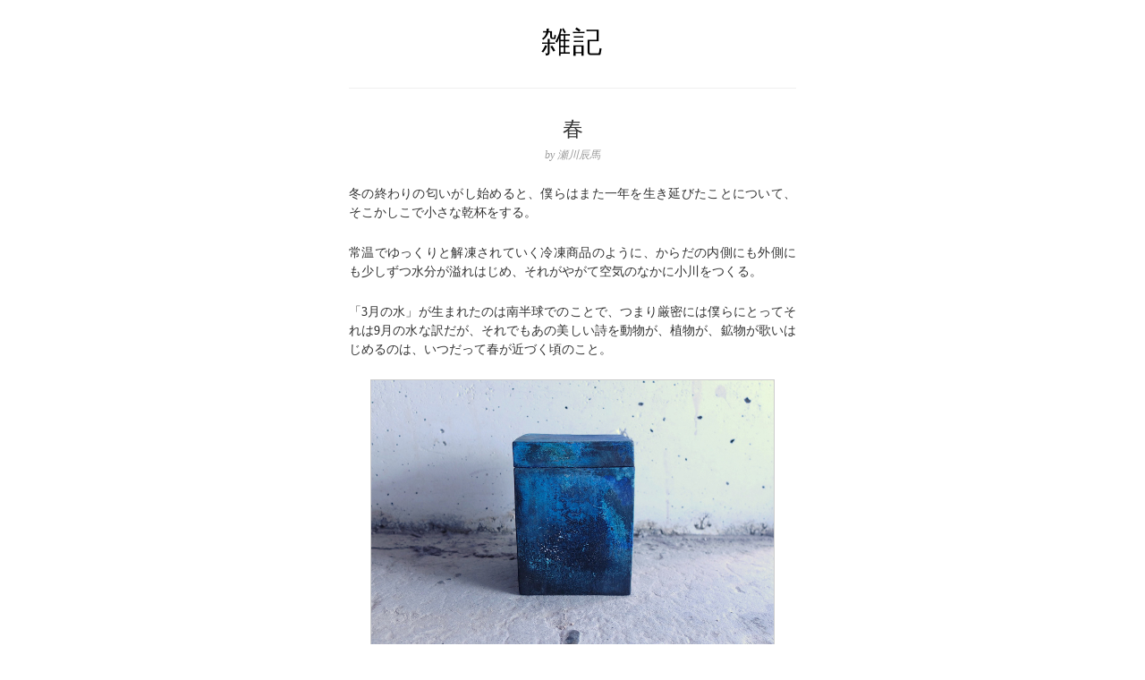

--- FILE ---
content_type: text/css
request_url: http://tatsumasegawa.com/blog/wp-content/themes/manifest_v1.1/style.css
body_size: 21198
content:
/*
Theme Name: Manifest
Theme URI: 
Description: A clean and streamlined theme that focuses on the content and not the distractions.
Version: 1.01
Author: Jim Barraud
Author URI: http://jimbarraud.com
Tags: simple, clean, single column

*/

/* Reset All Styles
-------------------------------------------------------------------- */

html, body, div, span, applet, object, iframe,
h1, h2, h3, h4, h5, h6, p, blockquote, pre,
a, abbr, acronym, address, big, cite, code,
del, dfn, em, font, img, ins, kbd, q, s, samp,
small, strike, strong, sub, sup, tt, var,
b, u, i, center,
dl, dt, dd, ol, ul, li,
fieldset, form, label, legend,
table, caption, tbody, tfoot, thead, tr, th, td {
	margin: 0;
	padding: 0;
	border: 0;
	outline: 0;
	font-size: 100%;
	vertical-align: baseline;
	background: transparent;
}
body {
	line-height: 1;
}
ol, ul {
	list-style: none;
}
blockquote, q {
	quotes: none;
}
blockquote:before, blockquote:after,
q:before, q:after {
	content: '';
	content: none;
}

/* remember to define focus styles! */
:focus {
	outline: 0;
}

/* remember to highlight inserts somehow! */
ins {
	text-decoration: none;
}
del {
	text-decoration: line-through;
}

/* tables still need 'cellspacing="0"' in the markup */
table {
	border-collapse: collapse;
	border-spacing: 0;
}

/* Global Styles
-------------------------------------------------------------------*/

body{
  background: #fff;
  font: 62.5% palatino, "times new roman", serif;
  color: #333;
}
strong{
  font-weight: bold;
}

/* Links */

a:link,
a:visited{
  color: #9C8A6A;
  text-decoration: none;
}
a:hover,
a:active{
  color: #3E372B;
  text-decoration: underline;
}

/* Headers */

h1{
  margin: 10px 0 20px;
  font-size: 3.3em;
  font-weight: normal;
  text-transform: uppercase;
  letter-spacing: .05em;
  word-spacing: .2em;
}
h1 a:link,
h1 a:visited{
  color: #000;
}
h1 a:hover,
h1 a:active{
  color: #000;
  text-decoration: underline;
}
h2{
  margin-top: 30px;
  margin-bottom: 40px;
  font-size: 2.4em;
  font-weight: normal;
  color: #000;
  text-transform: uppercase;
}
h3{
  margin-bottom: 5px;
  font-size: 2.3em;
  font-weight: normal;
}
h3 a:link,
h3 a:visited{
  color: #333;
}
h3 a:hover,
h3 a:active{
  text-decoration: underline;
}
h4{
  margin-bottom: 10px;
  font-size: 1.5em;
  font-weight: bold;
  color: #333;
}
h5{
  position: relative;
  top: -35px;
  margin-bottom: 50px;
  font-family: "helvetica neue", helvetica, arial;
  font-size: 1.2em;
  color: #999;
  font-weight: normal;
  border-bottom: 1px solid #ddd;
  background: #fff;
}
h5 abbr{
  display: inline-block;
  position: relative;
  margin: 0 auto;
  padding: 0 8px;
  background: #fff;
  top: 8px;
}

/* Form Elements */

input[type=text],
textarea{
  border: 1px solid #ddd;
  padding: 3px;
  font-family: helvetica, arial, sans-serif;
  font-size: 12px;
  color: #666;
}
input:focus,
textarea:focus{
  border-color: #999;
  color: #333;
}
input[type=submit]{
  padding: 3px 10px;
  color: #fff;
  font-weight: bold;
  background-color: #8EA7AA;
  background-image: url(images/button.png);
  background-repeat: repeat-x;
  background-position: left top;
  border-width: 1px;
  border-style: solid;
  border-color: #999;
  border-radius: 10px;
  -webkit-transition: border-color .2s ease-in, background-color .2s ease-in;
  -moz-border-radius: 12px;
  -webkit-border-radius: 10px;
  cursor: pointer;
}
input[type=submit]:hover,
input[type=submit]:focus{
  background-color: #697D80;
  border-color: #666;
}

/* Structure */

#siteWrapper{
  margin: 0 auto;
  padding-top: 15px;
  width: 500px;
  text-align: center;
  position: relative;
  
}
#siteDescription{
  font-size: 1.2em;
  margin: 10px auto 60px;
  width: 400px;
  padding: 11px 0 13px;
  color: #999;
  font-style: italic;
}

/* Main Navigation
-------------------------------------------------------------------*/

#mainNav{
  margin-top: 10px;
  padding: 5px;
  background: #FBFBFB;
  border-top: 1px solid #EAEAEA;
  border-bottom: 1px solid #EAEAEA;
}
#mainNav ul{
  margin: 0 auto;
  width: 45em;
  text-align: center;
}
#mainNav li{
  display: inline;
  margin-right: 20px;
  font-size: 1.5em;
  text-transform: uppercase;
}
#mainNav li:last-child{
  margin-right: 0;
}
#mainNav a:link,
#mainNav a:visited{
  color: #999;
  white-space: nowrap;
}
#mainNav a:hover,
#mainNav a:active{
  text-decoration: underline;
  color: #2E301C;
}
#mainNav .current_page_parent a:link,
#mainNav .current_page_parent a:visited,
#mainNav .current_page_item a:link,
#mainNav .current_page_item a:visited{
  font-weight: bold;
  color: #2A2D1A;
}
#mainNav .current_page_parent a:hover,
#mainNav .current_page_parent a:active,
#mainNav .current_page_item a:hover,
#mainNav .current_page_item a:active{
  color: #2E301C;
}

/* Sub Navigation
-------------------------------------------------------------------*/

#subNav{
  padding: 5px 3px 3px;
  border-bottom: 1px solid #F4F4F4;
}
#subNav ul{
  margin: 0 auto;
  width: 45em;
  text-align: center;
}
#subNav li{
  display: inline;
  margin-right: 20px;
  font-size: 1.2em;
  text-transform: uppercase;
}
#subNav li:last-child{
  margin-right: 0;
}
#subNav a:link,
#subNav a:visited{
  color: #999;
  white-space: nowrap;
}
#subNav a:hover,
#subNav a:active{
  text-decoration: underline;
  color: #2E301C;
}
#subNav .current_page_parent a:link,
#subNav .current_page_parent a:visited,
#subNav .current_page_item a:link,
#subNav .current_page_item a:visited{
  font-weight: bold;
  color: #2A2D1A;
}
#subNav .current_page_parent a:hover,
#subNav .current_page_parent a:active,
#subNav .current_page_item a:hover,
#subNav .current_page_item a:active{
  color: #2E301C;
}
/* Main Content Body
-------------------------------------------------------------------*/

#coreContent{
  float: left;
  width: 500px;
  margin-top: 8px;
}

/* Posts
-------------------------------------------------------------------*/

.postContent{
  position: relative;
}
.postContent h4{
  position: relative;
  top: 0;
  font-family: constantia, palatino, times new roman;
  font-size: 1.2em;
  color: #999;
  font-weight: normal;
  font-style: italic;
  border-bottom: none;
}
.postDate ~ .postContent{
  margin-top: -53px;
}
#coreContent p,
#coreContent li,
#coreContent dd{
  margin-bottom: 1.7em;
  font-size: 1.4em;
  line-height: 1.5em;
  color: #333;
  text-align: justify;
}
#coreContent p{
  text-align: justify;
}
#coreContent li{
  list-style: square;
  margin-left: 17px;
}
#coreContent dt{
  font-size: 1.3em;
  color: #333;
}
.entry-content{
  margin-top: 24px;
  text-align: left;
}
.entry-content a:link,
.entry-content a:visited{
  text-decoration: underline;
}
.hentry{
  position: relative;
  margin-top: 20px;
  padding-bottom: 37px;
  margin-bottom: 30px;
}
#coreContent .postMeta{
  margin: 0px auto 0;
  font-size: 1.3em;
  color: #999;
}
#coreContent .postMeta div{
  margin-bottom: 0px;
}
#coreContent .postMeta a:link,
#coreContent .postMeta a:visited{
  color: #666;
}
#coreContent .postMeta a:hover,
#coreContent .postMeta a:active{
  color: #666;
}
#coreContent .postMeta span{
  text-transform: uppercase;
}
.entry-content h1,
.entry-content h2,
.entry-content h3,
.entry-content h4,
.entry-content h5,
.entry-content h6{
  color: #333;
  border: none;
  padding: 0;
  font-family: constantia, palatino, times new roman;
  font-weight: bold;
  margin: 0 0 5px;
  font-style: normal;
  position: static;
}

.entry-content h1{
  font-size: 2em;
  letter-spacing: 0;
}
.entry-content h2{
  font-size: 1.8em;
}
.entry-content h3{
  font-size: 1.6em;
}
.entry-content h4,
.entry-content h5,
.entry-content h6{
  font-size: 1.4em;
}
.entry-content strong{
  color: #000;
}
.entry-content pre{
  color: #666;
  font-size: 1.5em;
  line-height: 18px;
  margin-bottom: 15px;
}
.entry-content ul,
.entry-content ol{
  margin: 0 0 20px 15px;
}
.entry-content ol li{
  list-style-type: decimal !important;
}
.entry-content li{
  margin-bottom: 5px !important;
}
.entry-content blockquote{
  font-size: 1.4em;
  font-style: italic;
  line-height: 1.5em;
  color: #7D7D7D;
  margin: 0 20px 20px;
  padding-left: 10px;
  border-left: 3px solid #ccc;
}
#coreContent .entry-content blockquote p{
  font-size: 1.1em;
  line-height: 1.3em;
  color: #7D7D7D;
}
.entry-content .alignleft{
  float: left;
  margin: 4px 10px 10px 0;
}
.entry-content .alignright{
  float: right;
  margin: 4px 0 10px 10px;
}
.entry-content .wp-caption.alignnone{
  margin-bottom: 15px;
}
#coreContent .entry-content p.wp-caption-text{
  font-size: 1.1em;
  font-style: italic;
  color: #666;
  margin-bottom: 0;
}
.hentry img{
  margin: 0 auto;
  border: 1px solid #ccc;
}
.share a{
  display: inline-block;
  padding: 2px 0 2px 19px;
}
.share_twitter{
  background: url(images/twitter_16.png) no-repeat;
}
.share_facebook{
  background: url(images/facebook_16.png) no-repeat;
}

/* Single Post Page
-------------------------------------------------------------------*/

.single h3{
  margin-top: 30px;
  margin-bottom: 5px;
}
.single h5{
  position: static;
  font-family: "helvetica neue", helvetica, arial;
  font-size: 1.2em;
  color: #999;
  font-weight: normal;
  border-bottom: none;
  background: #fff;
}
.single.hentry{
  border-top: 1px solid #efefef;
  margin-top: 0px;
  border-bottom: none;
  padding-bottom: 0;
}
#coreContent .single .postMeta{
  margin: 20px 0 0;
  padding-top: 0;
  padding-bottom: 17px;
  text-align: left;
}

/* Links Page
-------------------------------------------------------------------*/

#coreContent .entry-content #linkList{
  margin-left: 0;
}
#coreContent .entry-content #linkList li{
  list-style-type: none;
  margin-left: 0;
}
#coreContent .entry-content #linkList li li{
  font-size: .9em;
  list-style-type: square;
  margin-bottom: 20px !important;
  margin-left: 15px;
}
#coreContent .entry-content #linkList ul{
  margin: 10px 0 40px;
}

/* Comments
-------------------------------------------------------------------*/

.comment{
  padding: 0 0 25px 0;
  margin-top: 25px;
  border-bottom: 1px solid #ccc;
}
.children .comment{
  border-bottom: none;
  margin-top: 0;
  padding-bottom: 0;
}
#coreContent #comments li{
  font-size: inherit;
  list-style: none;
  margin-left: 0;
  padding-left: 58px;
  position: relative;
}
#coreContent .comment p{
  color: #666;
}
#coreContent .comment .says{
  display: none;
}
.avatar{
  position: absolute;
  left: 0;
}
#coreContent .comment-body{
  padding-right: 10px;
  padding-bottom: 10px;
}
#coreContent #comments .comment .leaveComment{
  border-top: 1px dotted #ccc;
}
#coreContent #comments .comment .children li{
  padding: 10px 0 0 52px;
  margin: 5px 0 0;
}
#coreContent #comments .comment .children li .comment-body{
  margin-left: -52px;
  padding: 10px 10px 10px 52px;
  background: #F2F2F2;
  border-left: 2px solid #ccc;
}
#coreContent #comments .comment .children li #respond{
  background: #F2F2F2 url(images/commentReply.gif) no-repeat;
}
#coreContent #comments .comment .children li .leaveComment{
  
  background: url(images/commentBottom.png) repeat-x left bottom;
}
#coreContent #comments .comment .children li.depth-3 .comment-body{
  background-color: #F6F6F6;
  border-left: 2px solid #ccc;
}
#coreContent #comments .comment .children li.depth-3 #respond{
  background-color: #F6F6F6;
}
#coreContent #comments .comment .children li.depth-4 .comment-body{
  background-color: #F9F9F9;
  border-left: 2px solid #ccc;
}
#coreContent #comments .comment .children li.depth-4 #respond{
  background-color: #F9F9F9;
}
#coreContent #comments .comment .children li.depth-5 .comment-body{
  background-color: #FcFcFc;
}
#coreContent #comments .comment .children li.depth-5 #respond{
  background-color: #FcFcFc;
}
#coreContent #comments .comment .children li .avatar{
  left: 10px;
  width: 32px;
  height: 32px;
  
}
#cancel-comment-reply{
  margin-top: 15px;
  text-transform: capitalize;
  float: left;
}
.comment-reply-link{
  display: block;
  padding-left: 13px;
  background: url(images/icon_reply.png) no-repeat left 2px;
}
.comment-author{
  font-size: 1.4em;
  margin-bottom: 10px;
}
.comment-author cite{
  font-style: normal;
  font-weight: bold;
}
.comment-meta{
  position: absolute;
  right: 10px;
  font-size: 1.2em;
  font-style: italic;
  top: 0px;
  
}
#coreContent #comments .comment .children .comment-meta{
  top: 20px;
}
.comment .reply{
  margin-bottom: 10px;
  text-transform: uppercase;
  font-size: 1.1em;
}
.commentContent{
  float: left;
  width: 415px;
  margin-left: 22px;
}
.nocomments{
  font-size: 1.2em;
  padding: 25px 0;
  border-top: 1px solid #ccc;
  border-bottom: 1px solid #ccc;
}

/* Comment Form */

fieldset{
  position: relative;
  padding: 0 0 10px;

}
legend{
  position: relative;
  display: block;
  font-size: 1.4em;
  font-weight: bold;
  text-align: left;
  margin: 0;
  padding: 0 0 4px 0;
}
legend span{
  position: relative;
  top: -15px;
  display: block;
}
#comments h3{
  font-size: 1.4em;
}

#comments h3,
legend span{
  border-bottom: 1px solid #ccc;
  padding: 0 0 .7em;
  font-weight: bold;
  text-align: left;
  width: 500px;
}
.comment legend span{
  border: none;
  padding: .5em 0 .7em;
  font-weight: bold;
  text-align: left;
  position: relative;
  top: 3px;
  width: auto;
}


.leaveComment{
  padding: 8px 0 19px;
  
}
#coreContent #comments .comment.depth-1 fieldset{
  padding-right: 10px;
  padding-left: 54px;
}
#coreContent #comments .comment .children fieldset{
  padding-right: 10px;
  padding-left: 54px;
}
.commentAuthorInfo{
  float: left;
  width: 230px;
  margin-right: 20px;
}
#coreContent #comments .comment .commentAuthorInfo{
  float: none;
  width: auto;
  margin-right: 0;
  
}
.commentForm{
  font-size: 1.1em;
  text-align: left;
  text-transform: uppercase;
  margin: 0;
}
.commentForm em{
  text-transform: lowercase;
  font-style: italic;
  color: #999;
  font-size: 1em;
}
.commentForm input[type=text]{
  display: block;
  margin-bottom: 15px;
  width: 220px;
  font-size: 1.2em;
}
#coreContent #comments .comment .commentForm input[type=text],
#coreContent #comments .comment .commentForm textarea{
  width: 100%;
  max-width: 500px;
}
.commentForm textarea{
  width: 242px;
  max-width: 242px; /* Restricts the resizing capability in webkit bases browsers */
  height: 121px;
  font-size: 1.2em;
}
.commentForm textarea.loggedIn{
  width: 500px;
  max-width: 500px; /* Restricts the resizing capability in webkit bases browsers */
}
.commentForm input[type=submit]{
  float: right;
  margin-top: 8px;
}
.comment #respond{
  margin-left: -52px; /* Shift inline comment box to accomodate for gravatar */
}

/* Image Gallery
-------------------------------------------------------------------- */

#galleryNav{
  background: url(images/galleryNav_bg.png) no-repeat;
  width: 258px;
  height: 90px;
  margin: 20px auto 0;
}
#galleryNav_controls{
  width: 140px;
  margin: 0 auto;
  padding: 12px 0;
  position: relative;
}
#galleryNav_prev,
#galleryNav_next{
  position: absolute;
  width: 60px;
  height: 60px;
  -moz-box-shadow: 0 0 5px #999;
  -webkit-box-shadow: 0 0 5px #999;
}
#galleryNav_prev{
  left: 0;
  margin-right: 10px;
}
#galleryNav_next{
  right: 0;
}
.galleryNav_prevArrow,
.galleryNav_nextArrow{
  position: absolute;
  top: 0;
  left: 0;
  width: 60px;
  height: 60px;
  cursor: pointer;
}
.galleryNav_prevArrow{
  background: url(images/galleryNav_prev.png) no-repeat 50% 50%;
}
.galleryNav_nextArrow{
  background: url(images/galleryNav_next.png) no-repeat 50% 50%;
}
.galleryNav_return{
  display: inline-block;
  margin-top: 5px;
  font-size: 1.3em;
}
.galleryImage{
  text-align: center;
}


/* Paging Navigation
-------------------------------------------------------------------- */

.pageNav{
  margin-top: 40px;
}
.pageNav a:link,
.pageNav a:visited {
  font-size: 1.5em;
}
.pageNav .prev,
.pageNav .next{
  display: block;
}
.pageNav .prev{
  float: left;
}
.pageNav .next{
  float: right;
}

/* Archives
-------------------------------------------------------------------- */

#archives{
  margin-top: -50px;
}
h2.archiveTitle{
  margin: -30px 0 70px;
  color: #666;
}
h2.archiveTitle strong{
  color: #000;
}
#archives h3,
#coreContent li h3{
  font-family: constantia, palatino, times new roman;
  font-size: 1.6em;
  text-align: left;
  color: #333;
  font-weight: normal;
  text-transform: uppercase;
  margin: 0 0 5px;
  border-bottom: 1px solid #ccc;
}
#coreContent li h3{
  font-size: 1.2em;
}
#archives label{
  font-family: constantia, palatino, times new roman;
  font-size: 1.4em;
  color: #333;
  font-weight: normal;
  text-transform: uppercase;
}
#archives #date{
  float: left;
  width: 235px;
}
#archives #cattags{
  float: left;
  width: 235px;
  margin-left: 30px;
}
#archives ul{
  margin: 5px 0 60px;
  text-align: left;
}
#archives ul li{
  display: inline-block;
  margin: 0 5px 5px 0;
  color: #999;
  font-size: 1.3em;
  line-height: 1.5em;
  white-space: nowrap;
}
#archives li a{
  margin-right: 5px;
}
#archives #date ul li{
  display: block;
  list-style-type: none;
  border-bottom: 1px solid #efefef;
  margin: 0;
}
#archives #date ul li a{
  display: inline-block;
  min-width: 210px;
}
.tagArchives li{
  float: left;
  margin-right: 10px;
}
.categories li{
  margin-bottom: 5px;
  font-size: 2.3em;
}

/* Recent Posts (on the 404 page)
-------------------------------------------------------------------- */

ul#recentPosts li{
  list-style: none;
  margin: 0;
  padding: 5px 0;
  border-bottom: 1px solid #efefef;
  display: block;
}
#recentPosts a{
  float: left;
  font-size: 1.1em;
}
#recentPosts .postDate{
  float: right;
}

/* Search Results
-------------------------------------------------------------------- */

#coreContent.searchresults{
  margin-top: -35px;
}
.searchresults .postMeta{
  text-align: left;
}
.searchpanel{
  border-top: 1px solid #efefef;
  border-bottom: 1px solid #efefef;
  margin: 0 0 40px;
  padding: 10px 0;
}
.searchpanel input[type=text]{
  width: 250px;
  font-size: 1.7em;
}
.searchpanel input[type=submit]{
  font-weight: normal;
  -webkit-border-radius: 12px;
  -moz-border-radius: 16px;
  background-position: left 5px;
  font-size: 1.4em;
  
}

/* Footer
-------------------------------------------------------------------- */

#footer{
  width: 500px;
  margin: 40px auto 0;
  padding: 20px 0 35px 0;
  border-top: 4px double #ccc;
  color: #666;
  text-align: center;
}
.footerContent{
  width: 500px;
  margin: 20px auto 0;
  clear: left;
}
#footer p{
  line-height: 1.4em;
}
#footer #search{
  margin: 15px 0 30px;
}
#footer h5{
  position: relative;
  top: 0;
  margin-bottom: 8px;
  font-family: constantia, palatino, times new roman;
  font-size: 1.3em;
  color: #666;
  font-weight: normal;
  text-transform: uppercase;
  border-bottom: none;
}
#footer .elsewhere{
  margin-bottom: 30px;
}
#footer .elsewhere li{
  display: inline;
  padding: 0 8px 0 0;
  margin: 0 5px 0 0;
  border-right: 1px dotted #ccc;
  font-size: 1.2em;
}
#footer .elsewhere li:last-child{
  padding: 0;
  margin: 0;
  border-right: none;
}
#footer #search input[type=text]{
  font-size: 1.4em;
  border-color: #ccc;
}
#footer #search input[type=text]:focus{
  border-color: #999;
}

/* Google Ad
-------------------------------------------------------------------- */

.googleAd{
  margin-bottom: 40px;
  padding-top: 40px;
  border-top: 1px dotted #ccc;
}

/* Admin Edits
-------------------------------------------------------------------- */

.loggedin a:link,
.loggedin a:visited,
a.post-edit-link:link,
a.post-edit-link:visited,
a.comment-edit-link:link,
a.comment-edit-link:visited{
  color: #f00;
  font-weight: bold;
  text-decoration: underline;
}
#coreContent p.loggedin{
  font-size: 1.1em;
  padding: 0;
}

/* Self Clearing Floats
-------------------------------------------------------------------- */

#siteWrapper:after,
.post:after,
.commentEntry:after,
.commentForm:after,
#footer .elsewhere:after,
#metaContent .metaExtend:after,
#mainNav:after,
#mainNav ul:after,
#subNav ul:after,
#archives ul:after,
#coreContent .postMeta:after,
#recentPosts li:after,
#galleryNav:after,
#galleryNav_controls:after{
  content: "."; 
  display: block; 
  height: 0; 
  clear: both; 
  visibility: hidden;
}